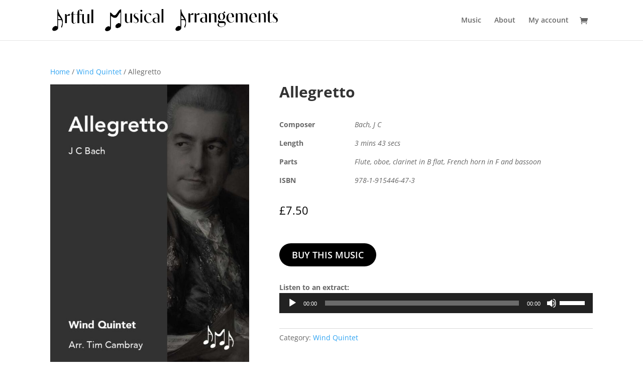

--- FILE ---
content_type: text/css
request_url: https://artfulmusic.co.uk/wp-content/et-cache/767/et-core-unified-cpt-tb-44-tb-102-deferred-767.min.css?ver=1765315025
body_size: 151
content:
.et_pb_section_0_tb_footer.et_pb_section{padding-top:0px;padding-bottom:0px}.et_pb_text_0_tb_footer.et_pb_text,.et_pb_text_1_tb_footer.et_pb_text{color:#000000!important}.et_pb_text_0_tb_footer{font-size:16px;padding-bottom:0px!important;margin-bottom:0px!important}.et_pb_text_0_tb_footer h1,.et_pb_text_1_tb_footer h1{font-weight:700;font-size:44px;color:#FFFFFF!important}.et_pb_text_0_tb_footer h2,.et_pb_text_1_tb_footer h2{font-weight:700;font-size:34px}.et_pb_text_0_tb_footer h3,.et_pb_text_1_tb_footer h3{font-weight:700}.et_pb_text_1_tb_footer{font-size:16px}@media only screen and (max-width:980px){.et_pb_text_0_tb_footer h1,.et_pb_text_1_tb_footer h1{font-size:36px}.et_pb_text_0_tb_footer h2,.et_pb_text_1_tb_footer h2{font-size:28px}}@media only screen and (max-width:767px){.et_pb_text_0_tb_footer h1,.et_pb_text_1_tb_footer h1{font-size:26px}.et_pb_text_0_tb_footer h2,.et_pb_text_1_tb_footer h2{font-size:24px}}